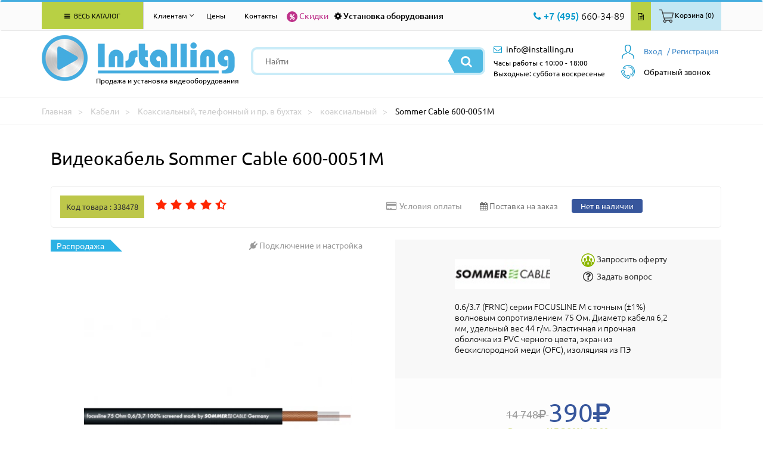

--- FILE ---
content_type: text/css
request_url: https://www.installing.ru/css/catalog.css
body_size: 23039
content:
.navchain {
	margin-bottom: 30px;
	padding-bottom: 5px;
	padding-top: 5px;
	border-top: solid 1px #F7F7F7;
	border-bottom: solid 1px #F7F7F7;
}
.navchain a {
	display: inline-block;
	font-size: 14px;
	color: #ccc;
	padding-top: 8px;
	padding-bottom: 8px;
}
.navchain a:after {
	content: ">";
	display: inline-block;
	margin-left: 10px;
	margin-right: 10px;
}
.navchain a:hover {
	color: #999999;
}
.navchain a:last-child {
	color: #0993C7;
}
.navchain a:last-child:after {
	content: "";
}
.section-picture {
	margin-bottom: 30px;
}
.section-picture img {
	width: 100%;
}
.sc-wr {
	height: 302px;
	text-align: center;
	border: 1px solid #ccc;
	-webkit-border-radius: 4px;
	        border-radius: 4px;
	margin-bottom: 15px;
	-webkit-transition: 0.25s;
	   -moz-transition: 0.25s;
	    -ms-transition: 0.25s;
	     -o-transition: 0.25s;
	        transition: 0.25s;
}
.sc-wr:hover {
  box-shadow: 0 0 8px #999;
  border-color: #00BAE4;
}
.sc-wr:hover .sc-link {
	background: #B8D044;
	color: #FFF;
}
.sc-wr:hover .sc-link a {
	color: #FFF;
}
.sc-image {
	height: 220px;
	position: relative;
	padding: 0 15px;
	overflow: hidden;
}
.sc-image img {
	display: block;
	position: absolute;
	left: 0;
	right: 0;
	top: 0;
	bottom: 0;
	margin: auto;
}
.sc-image a {
  display: block;
  width: 100%;
  height: 100%;
}
.sc-link {
	background: #e6fcb1;
	font-size: 20px;
	color: #151517;
	height: 80px;
	border-top: 1px solid #ebebeb;
	overflow: hidden;
	-webkit-transition: 0.25s;
	   -moz-transition: 0.25s;
	    -ms-transition: 0.25s;
	     -o-transition: 0.25s;
	        transition: 0.25s;
			display: flex;
}
.sc-link a {
	color: #151517;
	line-height: 24px;
	text-decoration: underline;
	display: block;
	padding-left: 12px;
	padding-right: 12px;
	
	margin: auto;
	-webkit-transition: 0.25s;
	   -moz-transition: 0.25s;
	    -ms-transition: 0.25s;
	     -o-transition: 0.25s;
	        transition: 0.25s;
}
.section-descr p {
	color: #000;
	margin-bottom: 20px;
	line-height: 24px;
	font-size: 13px;
}
.section-descr {
	margin-top: 30px;
	background: #fbfbfb;
	padding-top: 30px;
	padding-bottom: 30px;
}
.sec-desc-img {
	width: 100%;
	margin-bottom: 20px;
}
.hits {
	margin-top: 30px;
}
.hits h1 {
	text-align: left;
}
.pc-list-item{overflow:hidden;margin-bottom:30px}
.pc-list-item:last-child{margin-bottom:0}
.pc-list-item .pc-list-image{float:left;margin-right:15px}
.pc-list-item .pc-list-image img{width:100%;height:auto}
.pc-list-item .pc-list-description{overflow:hidden}
.pc-list-item .pc-list-description .pc-date{font-size:12px;font-weight:300;color:#999;margin-bottom:10px}
.pc-list-item .pc-list-description .pc-title{margin-bottom:16px;line-height:24px}
.pc-list-item .pc-list-description .pc-title a{color:#333;font-size:20px;font-weight:400}
.pc-list-item .pc-list-description .pc-title a:focus,.preview-content .pc-list-item .pc-list-description .pc-title a:hover{color:#333;text-decoration:none}
.pc-list-item .pc-list-description .pc-excerpt{margin-bottom:18px}
.all-art {
	font-size: 16px;
	text-align: center;
	color: #000;
	display: block;
	margin-bottom: 30px;
}
.all-art:hover {
	color: #000;
}
.sections-wr .pr-image {
	margin-bottom: 30px;
}
.sections-wr .pr-image img {
	width: 100%;
}
.sections-block {
	background: #F8F8F8;
	-webkit-border-radius: 4px;
	        border-radius: 4px;
	border: 1px solid #e5e5e5;	
	padding: 20px 25px;
}
.sections-block a {
	display: block;
	font-size: 13px;
	color: #333;
	line-height: 26px;
}
.sections-block a.s-current {
	color: #0993c7;}
	
.vert-filter {
font-size: 14px;
color: #000;
padding: 20px 0px;
border-bottom: 3px solid #999;
margin-top: 8px;
clear:both!important;
}
.finded {
	display: inline-block;
	margin-left: 0px;
} 
.sorted {
	display: inline-block;
	margin-left: 20px;
}
.counted {
	display: inline-block;
	margin-left: 20px;
}
.render-icons {
	display: inline-block;
  float: right;
  top: 19px;
  position: relative;
}
.render-icons a {
	width: 16px;
	height: 16px;
	-webkit-transition: 0.25s;
	   -moz-transition: 0.25s;
	    -ms-transition: 0.25s;
	     -o-transition: 0.25s;
	        transition: 0.25s;
	margin-left: 20px;
  filter: url("data:image/svg+xml;utf8,<svg xmlns=\'http://www.w3.org/2000/svg\'><filter id=\'grayscale\'><feColorMatrix type=\'matrix\' values=\'0.3333 0.3333 0.3333 0 0 0.3333 0.3333 0.3333 0 0 0.3333 0.3333 0.3333 0 0 0 0 0 1 0\'/></filter></svg>#grayscale"); /* Firefox 3.5+ */
  filter: gray; /* IE6-9 */
  -webkit-filter: grayscale(100%); /* Chrome 19+ & Safari 6+ */
}
.render-icons a.c-active {
  filter: none;
  -webkit-filter: grayscale(0%);
}
.plitka {
	display: inline-block;
	background: url(../images/plitka-icon.png) no-repeat center;
}
.znachki {
	display: inline-block;
	background: url(../images/znachki-icon.png) no-repeat center;
}
.spisok {
	display: inline-block;
	background: url(../images/spisok-icon.png) no-repeat center;
}
.jq-selectbox {
	margin-left: 10px;
}
.jq-selectbox__select {
	height: 40px;
	border: 1px solid #E5E5E5;
	line-height: 38px;
	padding-left: 19px;
}
 .focused .jq-selectbox__select {
    border-color: #66afe9!important;
    outline: 0;
    -webkit-box-shadow: inset 0 1px 1px rgba(0,0,0,.075), 0 0 8px rgba(102,175,233,.6);
    box-shadow: inset 0 1px 1px rgba(0,0,0,.075), 0 0 8px rgba(102,175,233,.6); }

.jq-selectbox__select:after {
	content: "\f107";
	font-family: FontAwesome;
	display: block;
	position: absolute;
	right: 0;
	top: 0;
	background: #F2F6DC;
	color: #000;
	width: 30px;
	height: 38px;
	text-align: center;
}
.jq-selectbox__dropdown {
	border: 1px solid #E5E5E5;
	width: 100%;
	background: #FFF;
	padding-left: 19px;
	line-height: 30px;
	border-top: none;
}
.sorted .jq-selectbox__select {
	width: 194px;
}
.counted .jq-selectbox__select {
	width: 110px;
}
.sorted.autoww  .jq-selectbox__select {width: 250px!important;}
.pagenav {
	margin: 30px 0;
}
.pagenav li {
	display: inline-block;
}
.pagenav li a {
	display: inline-block;
	font-size: 20px;
	color: #333;
	text-decoration: none;
	-webkit-border-radius: 100%;
	        border-radius: 100%;
	padding: 2px 5px;
	margin: 0 3px;
	text-align: center;}
	
.pagenav li.p-active a {
	border: 1px solid #0993c7;
	color: #0993C7;}

.pagenav li.p-active span {
	border: 1px solid #0993c7;
	color: #0993C7;
    display: inline-block;
	font-size: 20px; 
	text-decoration: none;
	-webkit-border-radius: 100%;
	        border-radius: 100%;
	padding: 2px 5px;
	margin: 0 3px;
	text-align: center;}
	
.product-item .p-product-price-wrapper {
	border-bottom-color: transparent;
}

.product-item:hover .p-product-price-wrapper {
border-bottom-color: #DFD7CE;
}

.hfilter-wr {
	-webkit-border-radius: 4px;
	border-radius: 4px;
	border: 1px solid #e5e5e5;
	margin-bottom: 20px;
}
.hfilter-title {
	background: #EFF9FC;
	height: 60px;
	line-height: 58px;
	font-size: 13px;
	color: #000;
	text-transform: uppercase;
	padding-left: 20px;
	padding-right: 20px;
}
.hfilter-price {
	padding: 20px;
}
.price-range {
	height: 38px;
	line-height: 36px;
	display: inline-block;
	float: left;
	width: 50%!important;
	border: 1px solid #e5e5e5;
	margin-bottom: 20px;
	color: #000;
	font-size: 14px;
	padding-left: 12px;
	-webkit-transition: 0.25s;
	   -moz-transition: 0.25s;
	    -ms-transition: 0.25s;
	     -o-transition: 0.25s;
	        transition: 0.25s;
}
.ui-state-default, .ui-widget-content .ui-state-default, .ui-widget-header .ui-state-default, .ui-button, html .ui-button.ui-state-disabled:hover, html .ui-button.ui-state-disabled:active {
    border: 1px solid #c5c5c5;
    background: #fff;
    font-weight: normal;
    color: #454545;
    border-radius: 100%;
    width: 22px;
    height: 22px;
}
.ui-slider-horizontal .ui-slider-handle {
    top: -0.5em;
    margin-left: -.6em;
}
.ui-widget-header {
    background: #4eb9e2;
}
.price-range:focus {
    border-color: #66afe9;
    outline: 0;
    -webkit-box-shadow: inset 0 1px 1px rgba(0,0,0,.075), 0 0 8px rgba(102,175,233,.6);
    box-shadow: inset 0 1px 1px rgba(0,0,0,.075), 0 0 8px rgba(102,175,233,.6);
}
#slider-range {
	margin-top: 10px;
	margin-bottom: 20px;
}
.check-nal {
	border-top: 1px solid #c5c5c5;
	padding: 20px;
}
.check-nal span {
	display: inline-block;
	float: left;
	width: 50%;
	color: #000;
	text-align: center;
	border: 1px solid #c5c5c5;
	height: 42px;
	cursor: pointer;
	line-height: 38px;	
}

.check-nal span.active {
border: 3px solid #4EB9E2;
line-height: 36px;}

.check-nal .vnal.active {border: 1px solid #4EB9E2; background-color: #4EB9E2; color: #fff;}

.hfilter-cat label {
	font-weight: normal;
	text-decoration: underline;
	font-size: 13px;
	color: #333;
	cursor: pointer;
	margin-bottom: 18px;
	min-width: 49%;
}
.dop-filter-wr label {
	min-width: 100%;
}
.hfilter-cat {
	padding: 20px;
}
.jq-checkbox {
	width: 15px;
	height: 15px;
	border: 1px solid #c5c5c5;
	margin-right: 10px;
	top: 3px;
	float: left;
}

/*скрываем radiobutton*/

.rradd {
	dispay: inline-block;
	position: relative; /* Относительное позиционирование */
	vertical-align: middle;
}
.rradd {width: 16px !important; /* Ширина рисунка */
	height: 15px !important; /* Высота рисунка */
	vertical-align: top; margin-right: 8px;}

label.rradd span {width: 16px !important; /* Ширина рисунка */
	height: 15px!important;}

.rradd span {
	width: 16px !important; /* Ширина рисунка */
	height: 15px !important; /* Высота рисунка */
	vertical-align: top;}

 input[type="radio"] {
	opacity: 0; margin: 0px;}

input[type="radio"] + span {
 position: absolute; /* Абсолютное позиционирование */
 left: 0; top: 2px;
 width: 100%; height: 100%;
 background: url("../images/radiobutton.png") no-repeat center;
 cursor: pointer; /* Курсор в виде руки */
}

input[type="radio"]:checked + span  	{
 background: url("../images/radiobutton-check.png") no-repeat center;}


/*скрываем radiobutton
.jq-radio.js-styler {width: 15px;
	height: 15px;
	background: url("../images/radiobutton.png") no-repeat center;
		margin-right: 10px;
	top: 3px;
	float: left;} 
.jq-radio.js-styler.checked {background: url("../images/radiobutton-check.png") no-repeat center;}
*/
.jq-checkbox.checked {
	background: url("../images/checkbox-bg.png") no-repeat center;
}
.hfilter-cat label span {
	display: block;
	padding-left: 25px;
}
.hfilter-cat label a {color: grey;}

.hfilter-cat label a:hover, .hfilter-cat label a:focus {color:#189fd3}
.show-all-cat {
	display: block;
	text-align: left;
	color: #999;
	text-decoration: underline;
}
.dop-filter {
	height: 38px;
	line-height: 36px;
	display: block;
	float: left;
	width: 100%;
	border: 1px solid #e5e5e5;
	margin-bottom: 20px;
	color: #000;
	font-size: 14px;
	padding-left: 12px;
	-webkit-transition: 0.25s;
	   -moz-transition: 0.25s;
	    -ms-transition: 0.25s;
	     -o-transition: 0.25s;
	        transition: 0.25s;
}
.dop-filter:focus {
    border-color: #66afe9;
    outline: 0;
    -webkit-box-shadow: inset 0 1px 1px rgba(0,0,0,.075), 0 0 8px rgba(102,175,233,.6);
    box-shadow: inset 0 1px 1px rgba(0,0,0,.075), 0 0 8px rgba(102,175,233,.6);
}
.btn-filter {
  display: block;
  padding: 15px 30px;
  background: #BAC83B;
  border-radius: 5px;
  border-bottom: 3px solid #9EAA23 !important;
  color: #fff;
  font-size: 16px;
  border: none;
  text-align: center;
  text-decoration: none;
  position: relative;
  margin-bottom: 20px;
}
.btn-filter:hover, .btn-filter:focus {
	color: #fff;
	text-decoration: none;
	background: #AFD130;
	
}		
.btn-filter:active {
	top: 1px;
	background: #AFD130;
}
.filter-clear {
margin-top: 20px;
color: #999;
display: block;
padding: 15px 30px;
  border: 1px solid #b8d044;
  -webkit-border-radius: 5px;
 border-radius: 5px;
    text-align: center;
  text-decoration: none;
  position: relative;
  margin-bottom: 20px;
  font-size: 16px;
  text-decoration: none;
}

.filter-clear:hover, .filter-clear:active {
 border: 1px solid #b8d044;
	background-color: #b8d044;
	color: #fff;
	text-decoration: none;
}
.more {
    cursor: pointer;
}
.fst-img {
    opacity: 1;
    width: 100%;
    display: block;
}

.jq-selectbox {
	cursor: pointer;
}
.show-filter {
  display: block;  
  padding: 15px 15px;
  background: #fff;
  border-radius: 5px;
  color: #14a0d6;
  border: 2px solid #14A0D6;
  font-size: 16px;
  text-align: center;
  text-decoration: none;
  position: relative;
  margin-bottom: 20px;	
  width: 220px;
  text-decoration: none;
}
.show-filter:focus, .show-filter:hover {
	text-decoration: none;
	color: #14a0d6;
}
.sections-wr:before {
	content: "";
	position: absolute;
	width: 100%;
	height: 100%;
	background: #FFF;
	opacity: 0;
		-webkit-transition: 0.4s;
	   -moz-transition: 0.4s;
	    -ms-transition: 0.4s;
	     -o-transition: 0.4s;
	        transition: 0.4s;
}
.sections-wr.wshad:before {
	content: '';
	position: absolute;
	display: block;
	width: 100%;
	height: 100%;
	background: #FFF;
	opacity: 0.825;
		-webkit-transition: 0.4s;
	   -moz-transition: 0.4s;
	    -ms-transition: 0.4s;
	     -o-transition: 0.4s;
	        transition: 0.4s;
	z-index: 99;
}
.f-close {
	display: none;
	position: absolute;
	width: 30px;
	height: 30px;
	background: #fff url("../images/f-close.png") no-repeat center;
	top: 0;
	right: -30px;
	cursor: pointer;
}
.f-show .f-close {
	display: block;
}
.p-product-hits.l-new {
	font-size: 14px; text-transform: none;
    width: 200px;
	background: url(../images/l-new.png) -6px 4px no-repeat;
	padding: 6px 0 2px 12px;
    margin-bottom: -6px !important;
}
.p-product-hits.l-recom {
	font-size: 14px; text-transform: none;
    width: 200px;
	background: url(../images/l-recom.png) -6px 4px no-repeat;
	padding: 6px 0 2px 12px;
    margin-bottom: -6px !important;
}
.p-product-hits.l-bespl {
	font-size: 14px; text-transform: none;
    width: 200px;
	background: url(../images/l-bespl.png) -6px 4px no-repeat;
	padding: 6px 0 2px 12px;
    margin-bottom: -6px !important;
}
.p-product-hits.l-hit {
    width: 200px;  
  	padding: 6px 0 2px 12px;
    margin-bottom: -6px !important;
}
.p-product-image .float-content {
	z-index: 1;
}

.float-content img {max-width: 266px; width: 80%;}

.podzakaz {
background: #37569C;
}

.product-item .p-product-bsk {
width: inherit !important;
padding: 20px 34px 24px 34px;
}

.btn-site.add-bsk-btn.btn-preorder {
 
  background: #5479cb;
   border-bottom: 3px solid #37569c!important;

  
} 

.btn-site.add-bsk-btn.btn-preorder span {display: block!important; width: auto !important;}
.btn-site.add-bsk-btn.btn-preorder:focus, .btn-site.add-bsk-btn.btn-preorder:hover {
    text-decoration: none;
    background: #4f68be;
    border: none;
}
.btn-site.add-bsk-btn.btn-preorder:before {
    position: absolute;
    top: 0;
    right: 63px;
    background: #80a1eb;
    height: 100%;
    width: 1px;
    content: '';
}
    
.swiper-button-prev, .swiper-button-next {
	    background-size: 20px 20px;
}
.swiper-button-next, .swiper-container-rtl .swiper-button-prev {
	right: 0px;
}
.swiper-button-prev, .swiper-container-rtl .swiper-button-next {
 left: 0px;
}

/* zakaz*/

.sostavzz .productt {padding: 20px; }
.productt h3 {margin-bottom: 20px; padding: 0px; }
.linne {border-bottom: solid 1px #ebebeb;width: 100%; }
.sostavzz {
	padding: 0px!important;
}
.stmmi {display: inline-block; width: 100px;}

.productt .itogoo {float: left;}

.productt .filter-clear {margin: 0px; font-size:14px;}
.productt .btn-filter {margin: 0px; font-size:14px!important;padding-left: 0px; padding-right: 0px;}
.sostavzz .all {border-color: #ebebeb; color: #999; width: auto;padding-left: 16px; padding-right:  16px; }
.sostavzz {border: none!important; margin-bottom: 20px;}
.zakazzz h3 {padding-left: 20px;padding-top: 10px;}
.zakazzz .set-feedback {padding: 20px; padding-top: 0px;width: 90%; clear: both;}
.danniie { display:block; text-transform: uppercase; font-size: 12px; height: 38px;}
.dannn {clear: both;  margin-bottom: 20px !important;}
.dannn:nth-last-child(1) {margin-bottom: 0px !important;}
.dannn input {margin:0}
.dannn span:nth-child(2), .dannn span:nth-child(4){margin-bottom: 20px!important; }
.dannn #capcha-input {width: 100%;}
.dannn .js-styler {width: 100%; margin-left: 0px;}

.notfilled input {border: solid 2px #ff5617;}

.nonepadd {padding-left: 0px!important;}
.nonepadd:nth-child(odd) {text-align: right; padding-top: 9px; }
.nonepadd:nth-child(even) {padding: 0px;}
.nonepadd:nth-child(even) input {padding-left: 0px!important; text-align:center;}
.dannn .col-xs-1 {padding: 0px!important;}
.zakazzz .sostavzz {margin-top:20px;margin-left:30px;}
.notfilled span {position: relative;}
.notfilled span:hover .t-tip {display:block}

.notfilled .t-tip.tip-compare-hits {
width: auto;
    padding: 5 px 5px 5px 10px;
    color: #333;
    font-size: 10px;
    left: 80%!important;
    top: -12px;
}
.t-tip.tip-compare-hits:before {
		position: absolute;
    left: -7px;
    top: -4px;
    margin-top: 21.9px;
    width: 7px;
    height: 12px;
    background: url(../images/arr-l.png) no-repeat;
    content: '';
}
/* zakaz*/ 

/*input-number*/

input-number-box{
  display: block;
  position: relative;
	text-align: center !important;
	margin-left: auto !important; margin-right: auto!important;
	height: 26px;
}
.input-number{
	line-height: 25px;}
/*
.input-number{
  line-height: 25px;
  height:25px;
  padding-right: 25px;
}
.input-number-more,
.input-number-less{
  position: absolute;
  right: 8px;
  border-width: 5px;
  border-style: solid;
  cursor: pointer;
}
.input-number-more{
  top: 2px;
  border-color: transparent transparent gray transparent;
}
.input-number-less{
  bottom: 2px;
  border-color: gray transparent transparent transparent;
}*/

/*input-number*/





@media (max-width: 1200px) and (min-width: 991px) {

.sorted .jq-selectbox__select {
    width: 155px;
	}
	.sorted.autoww  .jq-selectbox__select {width: 250px!important;}
	}



@media (max-width: 991px) and (min-width: 768px) {
	.jq-selectbox {
    margin-left: 0px; display: block !important;
}


	.navchain {
    border-bottom: 1px solid #ccc;
    padding-bottom: 10px;
    margin-bottom: 20px;
	}
	.sc-link a {
		font-size: 18px;
		padding: 12px 10px;
	}
	.all-art {
    font-size: 18px;
    text-align: left;
	}
	.pr-image a {
		display: block;
		margin: auto;
		width: 100%;
		margin-bottom: 30px;
	}
	.pr-image img {
		display: block;
		margin: auto;
		width: 100%;
	}
	.articles {
		background: #fbfbfb;
		padding-top: 20px;
		margin-bottom: 30px;
	}
	.finded {
		margin-left: 10px;
	} 
	.sorted {
		margin-left: 10px;
	}
	.counted {
		margin-left: 10px;
	}
	
	.sorted .jq-selectbox__select {
    width: 175px;
	}

	.sorted.autoww  .jq-selectbox__select {width: 250px!important;}
	
.product-item {
width: 266px;		
height: 520px;
margin: auto;
 /*overflow: hidden;*/
 margin-bottom: 20px;}
	
.product-item:hover {width: 266px;		
height: 520px;
}
		
.product-item .p-product-bsk {
		}

	
.catalog-wr .product-item:hover {
    height: 624px;
	}
	.btn-site.add-bsk-btn:before {
		display: none;
	}
	.sections-wr .js-hor-filter.f-show {
    transform: translateX(0);
    padding: 0;
    width: 270px;
	}
	.sections-wr .js-hor-filter {
	position: absolute;
	background: #fff;
	width: 300px;
	z-index: 99999;
	display: block !important;
	transition: 0.4s;
	transform: translateX(-310px);
}
.sections-wr .js-hor-filter.f-show {
	transform: translateX(0);
}
.sections-wr.wshad {
	position: relative;
	-webkit-transition: 0.4s;
	   -moz-transition: 0.4s;
	    -ms-transition: 0.4s;
	     -o-transition: 0.4s;
	        transition: 0.4s;
}
.jq-selectbox {
	z-index: 2 !important;
}
	.render-icons {
	display: inline-block;
  float: none;
  top: 0;
  position: relative;
	}


} /* END MEDIA (max-width: 991px) and (min-width: 768px) */





















@media (min-width:320px) and (max-width:980px) {
}




@media (min-width:320px) and (max-width:767px) {

	.pr-image a {
		display: block;
		margin: auto;
		width: 100%;
		margin-bottom: 30px;}
		
	.pr-image img {
		display: block;
		margin: auto;
		width: 100%;
		max-width: 480px;}
		
	.sc-wr {
		max-width: 480px;
		margin: auto;
		margin-bottom: 15px;
	}
	.articles {
		background: #fbfbfb;
		padding-top: 20px;
		margin-bottom: 30px;
	}
	.finded {
		margin-left: 0px;
		margin-bottom: 10px;
	} 
	.sorted {
		margin-left: 0px;
		margin-bottom: 10px;
	}
	.catalog-wr .product-item {
	width: 266px!important; 
   	position: relative; 
	}
	
	.catalog-wr .product-item:hover {
	width: 266px!important;  
	position: relative;
	}
	.p-product-hits {
		z-index: 2;
	}
	.product-item .p-product-bsk {
    
	}
	.vert-filter {
		padding: 0;
	}
	.counted {
		margin-left: 0px;
		margin-bottom: 10px;
	}
	.render-icons a {
		margin-left: 10px;
		top: 4px;
		position: relative;
	}
	.render-icons {
	display: inline-block;
  float: none;
  top: 0;
  position: relative;
  margin-bottom: 20px;
	}
	.f-close {
		right: -17px;
	}
	.sections-wr .js-hor-filter {
	position: absolute;
	background: #fff;
	width: 300px;
	z-index: 999;
	display: block !important;
	transition: 0.4s;
	transform: translateX(-310px);
}
.sections-wr .js-hor-filter.f-show {
	transform: translateX(0);
}
.sections-wr.wshad {
	position: relative;
	-webkit-transition: 0.4s;
	   -moz-transition: 0.4s;
	    -ms-transition: 0.4s;
	     -o-transition: 0.4s;
	        transition: 0.4s;
}
.jq-selectbox {
	z-index: 2 i!important;
}
	
}
/* END MEDIA (min-width:320px) and (max-width:767px) */

/* Выделение синим  */
.blue_bold{
   font-size: 13px;
   font-weight: bold;
   color: #4eb9e2 !important;
   text-decoration: none !important;
   border: none !important; 
}

.hfilter-cats {
	font-weight: normal;
	font-size: 14px;
	color: #333;
	cursor: pointer;
	margin-bottom: 18px;
	min-width: 49%;
    padding: 20px;
}
.hfilter-cats li {
    padding-bottom: 15px;
}
.hfilter-cats i {
    font-size: 16px;
    color: #37569c;
    font-weight: bold;
    float: left;
}
.hfilter-cats  a {
    display: block;
    padding-left: 25px;
    color: grey;
}
.hfilter-cats  a:hover, .hfilter-cats  a:focus {
    color:#189fd3;
    text-decoration: underline;
}
.show-all-cats  {
	display: block;
	text-align: left;
	color: #999;
	text-decoration: underline;
    margin-left: -25px
}

